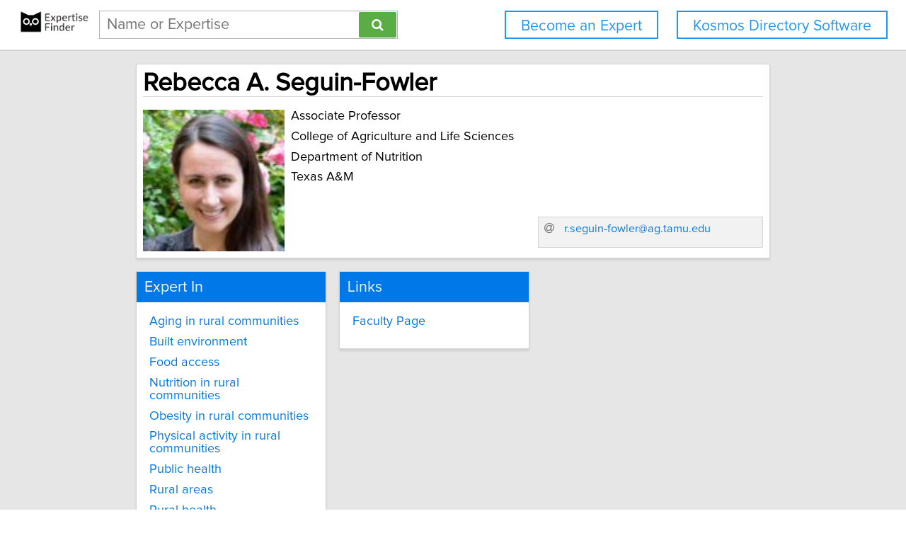

--- FILE ---
content_type: text/html; charset=utf-8
request_url: https://network.expertisefinder.com/experts/rebecca-a-seguin-fowler
body_size: 5935
content:

<!DOCTYPE html>
<html lang="en">
<head profile="http://www.w3.org/2005/10/profile">
<link rel="shortcut icon" href="/static/img/expertisefinder.ico"/>
<!--[if IE]>
<meta http-equiv="X-UA-Compatible" content="IE=edge,chrome=1"/>
<![endif]-->
<meta http-equiv="Content-Type" content="text/html; charset=utf-8"/>
<meta name="author" content="Expertise Finder"/>
<meta name="copyright" content="Copyright Expertise Finder"/>

<title>Rebecca A. Seguin-Fowler &bull; Expertise Finder Network</title>


<meta name="robots" content="INDEX, FOLLOW, NOARCHIVE, NOODP, NOYDIR"/>

<meta name="description" content="Rebecca A. Seguin-Fowler is an expert in Aging in rural communities, Built environment, Food access, Nutrition in rural communities, Obesity in rural communities, Physical activity in rural communities, Public health, Rural areas, Rural health and Women's health in rural communities"/>



<script src="//ajax.googleapis.com/ajax/libs/jquery/2.1.1/jquery.min.js"></script>

<script src="//cdnjs.cloudflare.com/ajax/libs/underscore.js/1.7.0/underscore-min.js"></script>
<script src="/static/js/typeahead.bundle.min.js"></script>
<script src="/static/js/jquery.mark.min.js" charset="UTF-8"></script>
<link rel="stylesheet" href="/static/css/pure-min.css">
<!--[if lte IE 8]>
<link rel="stylesheet" href="/static/css/grids-responsive-old-ie-min.css">
<![endif]-->
<!--[if gt IE 8]><!-->
<link rel="stylesheet" href="/static/css/grids-responsive-min.css">
<!--<![endif]-->
<link href="//maxcdn.bootstrapcdn.com/font-awesome/4.2.0/css/font-awesome.min.css" rel="stylesheet">
<meta name="viewport" content="width=device-width, initial-scale=1">
<style type="text/css">
@charset "utf-8";

@font-face
{
    font-family: 'proxima-reg';
    src: url('/static/fonts/proxima_nova_regular.otf') format('opentype');
}
@font-face
{
    font-family: 'proxima-italic';
    src: url('/static/fonts/proxima_nova_italic.otf') format('opentype');
}
@font-face
{
    font-family: 'proxima-bold';
    src: url('/static/fonts/proxima_nova_bold.otf') format('opentype');
}

*
{
    -webkit-font-smoothing: antialiased;
    -moz-font-smoothing: antialiased;
    padding: 0;
    margin: 0;
    font-family: 'proxima-reg', sans-serif;
}

html, body
{
    height: 100%;
    width: 100%;
    font-size: 100%;
}

html, body, p, div, button, input, select, textarea, .pure-g [class *= "pure-u"]
{
    font-family: 'proxima-reg', sans-serif;
    font-size: 18px;
}

.notxtstyle
{
    text-decoration: none;
}

.bold
{
    font-family: 'proxima-bold', sans-serif;
}

.italic
{
    font-family: 'proxima-italic', sans-serif;
}

.rf
{
    float: right;
}

.lf
{
    float: left;
}

.clear
{
    clear: both;
}

.error
{
    color: red;
}

.blockify 
{
    display: block;
}

.iblockify 
{
    display: inline-block;
}

#globalwrapper
{
    background-color: #E6E6E6;
    min-height: 100%;
    height: auto !important;
    height: 100%;
}

.grayBorderedBox
{
    background-color: white;
    border: 1px solid #d3d3d3;
    -moz-box-shadow: 0 3px 3px rgba(0, 0, 0, 0.09);
    -webkit-box-shadow: 0 3px 3px rgba(0, 0, 0, 0.09);
    box-shadow: 0 3px 3px rgba(0, 0, 0, 0.09);
    border-collapse: separate;
}
</style>
<script async src="https://www.googletagmanager.com/gtag/js?id=UA-54415817-1"></script>
<script>
  window.dataLayer = window.dataLayer || [];
  function gtag(){dataLayer.push(arguments);}
  gtag('js', new Date());

  gtag('config', 'UA-54415817-1');
</script>


<style type="text/css">
#mainHeader
{
    background-color: white; 
    padding: 15px 0; 
    position: fixed; 
    left: 0; 
    right: 0; 
    top: 0; 
    z-index: 1030; 
    border-bottom: 2px solid #d3d3d3;
}

.activeSettingsBtn, .settingsBtn
{
    content: "";
    height: 5px; 
    width: 30px;
    float: left;
    margin: 6px 10px;
    display: inline-block;
    cursor: pointer;
}

.activeSettingsBtn
{
    border-top: 5px solid #0078E7; 
    border-bottom: 15px double #0078E7; 
}

.settingsBtn
{
    border-top: 5px solid black; 
    border-bottom: 15px double black; 
}

#settingsMenu
{
    position: fixed;
    z-index: 2000;
    -webkit-transition: left 0.5s ease-in-out;
    -moz-transition: left 0.5s ease-in-out;
    -o-transition: left 0.5s ease-in-out;
    transition: left 0.5s ease-in-out;
    top: -999px;
    left: -999px;
}

.txt-nav-btn, .icon-nav-btn
{
    margin: 0 1% 0 0;
    float: right;
}

.txt-nav-btn
{
    min-width: 6%;
}

.outline-btn
{
    background-color: white;
    color: #1F96F0;
    border: 2px solid #1F96F0;
    display: inline-block;
    line-height: 40px;
    white-space: nowrap;
    text-align: center;
    cursor: pointer;
    text-decoration: none;
    padding: 0 1em;
    -webkit-transition: background-color 0.3s ease;
    -o-transition: background-color 0.3s ease;
    transition: background-color 0.3s ease;
}

.outline-btn:hover
{
    background-color: #1F96F0;
    color: white;
}

#logoHolder
{
    margin: 0 0 0 2%;
    float: left;
}

#searchholder
{
    width: 33%;
    display: inline-block;
    margin: 0 0 0 1%;
}

nav form 
{
    display: inline-block;
    position: relative;
    width: 100%;
}

nav form input 
{
    outline: none;
}

nav form input[type="text"] 
{
    -moz-box-sizing: border-box;
    -webkit-box-sizing: border-box;
    box-sizing: border-box;
    height: 40px;
    border: 1px solid rgba(0,0,0,0.3);
    width: 100%;
    padding: 3px 65px 3px 10px;
    -webkit-transition: border-color 1s ease; 
    -moz-transition: border-color 1s ease; 
    -o-transition: border-color 1s ease; 
    transition: border-color 1s ease;
}

#searchBtn
{
    -moz-box-sizing: border-box;
    -webkit-box-sizing: border-box;
    box-sizing: border-box;
    height: 36px;
    position: absolute;
    right: 2px;
    top: 2px;
    z-index: 9000;
    background-color: #5AAC44;
}

footer
{
    background-color: white; 
    padding: 15px 2%; 
    margin: 0; 
    border-top: 2px solid #d3d3d3;
}

#orgAddress, #poweredBy
{
    font-size: 15px;
    margin: 0;
    padding: 0;
}

#orgAddress
{
    float: left;
}

#poweredBy
{
    float: right;
    text-align: center;
}

.twitter-typeahead {
    display: block !important;
    position: relative !important;
    padding: 0 !important;
    width: 100%;
}

.typeahead 
{
    background-color: #fff;
    -moz-box-sizing: border-box !important;
    -webkit-box-sizing: border-box !important;
    box-sizing: border-box !important;
    font-size: 1.2em !important;
    min-height: 40px;
    border: 1px solid rgba(0,0,0,0.3);
    width: 100% !important;
    padding: 3px 65px 3px 10px !important;
    -webkit-transition: border-color 1s ease !important; 
    -moz-transition: border-color 1s ease !important; 
    -o-transition: border-color 1s ease !important; 
    transition: border-color 1s ease !important;
    outline: none !important;
}

.tt-menu 
{
    -moz-box-sizing: border-box;
    -webkit-box-sizing: border-box;
    box-sizing: border-box;
    width: 100%;
    margin: 0;
    padding: 0;
    background-color: #fff;
    border: 1px solid rgba(0,0,0,0.3);
    -webkit-box-shadow: 0 5px 10px rgba(0,0,0,0.2);
    -moz-box-shadow: 0 5px 10px rgba(0,0,0,0.2);
    box-shadow: 0 5px 10px rgba(0,0,0,0.2);
}

.tt-suggestion 
{
    padding: 3px 65px 3px 10px;
    font-size: 1.2em;
    line-height: 25px;
    text-align: left;
}

.tt-suggestion:hover 
{
    cursor: pointer;
    color: #fff;
    background-color: #0078E7;
}

.tt-suggestion.tt-cursor 
{
    color: #fff;
    background-color: #0078E7;
}

.tt-suggestion p 
{
    margin: 0;
}

@media only screen and (max-width: 768px) {
    .txt-nav-btn, .icon-nav-btn
    {
        margin: 0 15px 0 0;
    }

    .txt-nav-btn
    {
        width: 140px;
    }

    .icon-nav-btn
    {
        width: 40px;
    }

    #searchholder, #logoHolder
    {
        display: block;
        width: 100%;
    }

    #logoHolder 
    {
        margin: 0 auto 10px auto;
    }

    #logoHolder a
    {
        text-align: center;
    }

    #logoHolder a img 
    {
        margin-top: 0 !important;
    }

    #searchholder > div
    {
        clear: both;
        text-align: center;
    }

    #searchholder form 
    {
        width: 300px;
    }

    #searchholder form input[type="text"] 
    {
        width: 250px;
    }

    footer 
    {
        padding: 15px; 
    }

    #orgAddress, #poweredBy
    {
        display: block;
        width: 100%;
    }

    #orgAddress
    {
        padding: 0 0 30px 0;
    }

    .typeahead 
    {
        background-color: #fff;
        -moz-box-sizing: border-box !important;
        -webkit-box-sizing: border-box !important;
        box-sizing: border-box !important;
        font-size: 1.2em !important;
        min-height: 40px;
        border: 1px solid rgba(0,0,0,0.3);
        width: 250px;
        padding: 3px 65px 3px 10px !important;
        -webkit-transition: border-color 1s ease !important; 
        -moz-transition: border-color 1s ease !important; 
        -o-transition: border-color 1s ease !important; 
        transition: border-color 1s ease !important;
        outline: none !important;
    }
}
</style>

<style type="text/css">
.hidify {
    display: none;
}

#omnicontainer {
    width: 750px;
    margin: 0 auto;
    padding: 0;
}

#profilephoto {
    width: 200px;
    display: inline-block;
    float: left;
}

.notification-close {
    color: #333;
    opacity: 0.2;
    float: right;
    text-decoration: none;
}

.notification-close:hover {
    opacity: 1;
}

#nameSection {
    width: 720px;
    padding: 15px;
    margin: 1em 0;
    position: relative;
}

#nameSection > h1 {
    font-size: 2em;
}

#generalDetails {
    float: right;
    padding-left: 15px;
    width: 505px;
    margin: 0;
}

#contactInfo {
    margin-top: 1.5em;
    padding: 0.5em;
    display: block;
    border: 1px solid #d5d5d5;
    background-color: #f2f2f2;
    font-size: 0.9em;
}

.singleCard {
    width: 230px;
    margin: 0 20px 20px 0;
    float: left;
    padding: 0;
}

.doubleCard {
    width: 480px;
    margin: 0 0 20px 0;
    float: left;
    padding: 0;
}

.cardPadder {
    padding: 1em;
}

.sectionHeader {
    font-weight: normal;
    font-size: 1.2em;
    width: 100%;
    background-color: #0078E7;
    color: #f8f8f8;
    margin: 0;
    padding: 0.5em;
    box-sizing: border-box;
}

.underlined {
    border-bottom: 1px solid #d5d5d5;
}

.spacify {
    display: block;
    margin-bottom: 0.6em;
}

.linkify {
  color: #0078E7;
}

.linkify:hover {
  text-decoration: underline;
}

@media only screen and (max-width: 768px) {
    #omnicontainer {
        width: 310px;
        min-width: 310px;
        margin: 0 auto;
    }

    #profilephoto {
        margin: 0 auto 1em auto;
        float: none;
        display: block;
    }

    #nameSection {
        width: 280px;
    }

    #nameSection > h1 {
        font-size: 1.6em;
    }

    #generalDetails {
        float: none;
        width: 100%;
        padding: 0;
    }

    .singleCard, .doubleCard {
        width: 310px;
        margin: 1em auto;
        float: none;
        padding: 0;
    }
}
</style>

</head>
<body>
<div id="globalwrapper">

<nav id="mainHeader">
<div id="logoHolder">
<a href="https://expertisefinder.com/" class="blockify" style="height: 40px;">
<img src="/static/img/expertise_finder_logo.png" alt="Link to expertisefinder.com" style="height: 50px; margin-top: -10px;"/>
</a>
</div>
<div id="searchholder">
<div id="headerSearchGroup">
<form method="get" action="/searchexperts">
<input type="text" id="mainSearchBar" class="typeahead" name="query" placeholder="Name or Expertise" >
<button id="searchBtn" type="submit" class="pure-button pure-button-primary"><span class="fa fa-search"></span></button>
</form>
<div class="clear"></div>
</div>
</div>
<script type="text/javascript">
var search_button = $('#searchBtn');
var search_box = $('#searchholder form input');
search_box.css('padding-right', search_button.outerWidth() + 20 + 'px');
search_box.focus(function () {$('#searchholder form input').css('border-color', '#0078E7')});
search_box.focusout(function () {$('#searchholder form input').css('border-color', 'rgba(0,0,0,0.3)')});

var buttonsHTML = '<a class="js-added outline-btn txt-nav-btn" style="margin: 0 2% 0 0; font-size: 1.18em; float: right;" href="https://expertisefinder.com/kosmos-directory-software/">Kosmos Directory Software</a><a class="js-added outline-btn txt-nav-btn" style="margin: 0 2% 0 0; font-size: 1.18em; float: right;" href="https://expertisefinder.com/become-an-expert/">Become an Expert</a>';

var buttonsHTMLmobile = '';

var insertHeader = function () {
    var vw = Math.max(document.documentElement.clientWidth, window.innerWidth || 0);
    var vh = Math.max(document.documentElement.clientHeight, window.innerHeight || 0);

    if ($('.js-added').length)
        $('.js-added').remove();

    if (vw > 768)
    {
        $('#mainHeader').append(buttonsHTML);
        var nav_buttons = $('.txt-nav-btn');
        nav_buttons.css('box-sizing', 'border-box');
        nav_buttons.css('height', search_box.outerHeight() + "px");

        $('#mainHeader').css("margin-bottom", "1em");
    }
    else
    {
        $('#mainHeader').append(buttonsHTMLmobile);

        $('#mainHeader').css("margin-bottom", "1em");
    }
};

insertHeader();
$(window).resize(function(){insertHeader()});

var hideLogoOnScroll = function () {
    var vw = Math.max(document.documentElement.clientWidth, window.innerWidth || 0);

    if (vw < 768)
    {
        if ($("body").scrollTop() > 0 || $("html").scrollTop() > 0)
        {
            $('#logoHolder').remove();
        }
        else
        {
            if ($('#logoHolder').length === 0) 
            {
                $('#mainHeader').prepend('<div id="logoHolder"><a href="https://expertisefinder.com/" class="blockify" style="height: 40px;"><img src="/static/img/expertise_finder_logo.png" alt="Link to expertisefinder.com" style="height: 50px;"/></a></div>');
            }
        }
    }
    else
    {
        if ($('#logoHolder').length === 0) 
        {
            $('#mainHeader').prepend('<div id="logoHolder"><a href="https://expertisefinder.com/" class="blockify" style="height: 40px;"><img src="/static/img/expertise_finder_logo.png" alt="Link to expertisefinder.com" style="height: 50px; margin-top: -10px;"/></a></div>');
        }
    }
};

$(window).resize(hideLogoOnScroll);
$(window).scroll(hideLogoOnScroll);
</script>
</nav>

<div id="pushedContainer">

<div id="omnicontainer">
<div class="grayBorderedBox" id="nameSection">
<h1 class="underlined" style="width: 100%; margin: 0 0 0.5em 0; padding: 0;">Rebecca A. Seguin-Fowler</h1>
<img id="profilephoto" src="https://network.expertisefinder.com/expert-profile-photo/rebecca-a-seguin-fowler" alt="Profile photo of Rebecca A. Seguin-Fowler"/>
<p id="generalDetails">


<span class="spacify">Associate Professor</span>



<span class="spacify">College of Agriculture and Life Sciences</span>



<span class="spacify">Department of Nutrition</span>



<span class="spacify">Texas A&M</span>



<span id="contactInfo">



<span class="spacify">
<span style="color: #777777;" class="fa fa-at"></span>
<a id="email_address_1" class="linkify notxtstyle" style="padding-left: 10px;" href="mailto:r.seguin-fowler@ag.tamu.edu">r.seguin-fowler@ag.tamu.edu</a>
</span>
<script type="text/javascript">
$('#email_address_1').click(function () {
    gtag('config', 'UA-54415817-1', {
        'custom_map': {'dimension2': 'email_clicked'}
    });
    gtag('event', 'expert_contacted', {'email_clicked': 'rebecca-a-seguin-fowler'});
});
</script>




</span>
</p>
<div class="clear"></div>
</div>

<div class="singleCard grayBorderedBox">
<h2 class="sectionHeader">Expert In</h2>
<div class="cardPadder">

<a class="notxtstyle linkify spacify" href="/search-experts?query=Aging%20in%20rural%20communities">Aging in rural communities</a>

<a class="notxtstyle linkify spacify" href="/search-experts?query=Built%20environment">Built environment</a>

<a class="notxtstyle linkify spacify" href="/search-experts?query=Food%20access">Food access</a>

<a class="notxtstyle linkify spacify" href="/search-experts?query=Nutrition%20in%20rural%20communities">Nutrition in rural communities</a>

<a class="notxtstyle linkify spacify" href="/search-experts?query=Obesity%20in%20rural%20communities">Obesity in rural communities</a>

<a class="notxtstyle linkify spacify" href="/search-experts?query=Physical%20activity%20in%20rural%20communities">Physical activity in rural communities</a>

<a class="notxtstyle linkify spacify" href="/search-experts?query=Public%20health">Public health</a>

<a class="notxtstyle linkify spacify" href="/search-experts?query=Rural%20areas">Rural areas</a>

<a class="notxtstyle linkify spacify" href="/search-experts?query=Rural%20health">Rural health</a>

<a class="notxtstyle linkify spacify" href="/search-experts?query=Women%27s%20health%20in%20rural%20communities">Women's health in rural communities</a>

</div>
</div>



<div class="singleCard grayBorderedBox">
<h2 class="sectionHeader">Links</h2>
<div class="cardPadder">

<a class="notxtstyle linkify spacify" href="https://nutrition.tamu.edu/people/seguin-fowler-rebecca/" target="_blank">Faculty Page</a>

</div>
</div>


<div class="clear" style="height: 2em;"></div>
</div>
<script type="text/javascript">
var scaleProfileCards = function () {
    var vw = Math.max(document.documentElement.clientWidth, window.innerWidth || 0);

    if (vw > 768)
    {
        var available_space = Math.floor(0.7*vw)
        
        if (available_space > 750)
        {
            $('#omnicontainer').css('width', available_space + "px");
            $('#nameSection').css('width', available_space + "px");
            $('#nameSection').css('box-sizing', 'border-box');
            $('#nameSection').css('padding', '1%');
            $('#nameSection').css('margin-bottom', '2%');

            var generalDetailsSize = available_space - Math.ceil(0.03*available_space) - 205;
            $('#generalDetails').css('width', generalDetailsSize - 300 + "px");
            $('#generalDetails').css('padding-left', '1%');
            $('#generalDetails').css('float', 'left');

            $('#contactInfo').css('width', '300px');
            $('#contactInfo').css('position', 'absolute');
            $('#contactInfo').css('right', '1%');
            $('#contactInfo').css('bottom', '5%');

            $('.singleCard').css('width', '30%');
            $('.singleCard').css('margin', '0 2% 2% 0');
            $('.singleCard').css('box-sizing', 'border-box');
            $('.doubleCard').css('width', '68%');
            $('.doubleCard').css('margin', '0 0 2% 0');
            $('.doubleCard').css('box-sizing', 'border-box');
        }
    }
};

var removeStyleTags = function () {
    var elements = $('#omnicontainer, #generalDetails, #nameSection, #contactInfo, .singleCard, .doubleCard');
    elements.each(function (index, element) {$(element).removeAttr('style')});
};

$(window).load(function () {
    
    scaleProfileCards();
});
$(window).resize(function () {removeStyleTags(); _.debounce(scaleProfileCards, 100)();});
</script>

</div>
<script type="text/javascript">
if (document.getElementById('mainHeader') !== null) {
    jQuery.fn.headerPush = function () {
        if ($('#mainHeader').css('display') !== 'none') 
        {
            this.css("padding-top", $('#mainHeader').outerHeight() + "px");
        }
        else
        {
            this.css("padding-top", "0");
        }
        return this;
    }

    $('#pushedContainer').headerPush();
    $(window).resize(function(){$('#pushedContainer').headerPush()});
}
</script>
<div id="footerpusher"></div>
</div>

<footer>
<p id="orgAddress">
&copy; <script type="text/javascript">var year = new Date().getFullYear(); $('#orgAddress').append(year)</script> | Expertise Finder | Toronto (Canada) | 1-888-978-5418 | <a href="mailto:info@expertisefinder.com" style="text-decoration: none;">info@expertisefinder.com</a> | <a href="https://expertisefinder.com" style="text-decoration: none;" rel="nofollow">Home</a> | <a href="https://network.expertisefinder.com/privacy" style="text-decoration: none;" rel="nofollow">Privacy</a> | <a href="https://network.expertisefinder.com/useragreement" style="text-decoration: none;" rel="nofollow">User Agreement</a>
<br/><br/>
<a class="fa fa-twitter" style="text-decoration: none; color: #33CCFF; font-size: 2em; display: inline-block; margin-right: 0.3em;" href="http://www.twitter.com/expertisefinder" rel="nofollow"></a><a class="fa fa-linkedin-square" style="text-decoration: none; color: #4875B4; font-size: 2em; display: inline-block; margin-right: 0.3em;" href="https://www.linkedin.com/company/expertise-finder" rel="nofollow"></a><a class="fa fa-facebook" style="text-decoration: none; color: #3B5998; font-size: 2em;" href="https://www.facebook.com/expertisefinder" rel="nofollow"></a>
</p>
<p id="poweredBy">
Powered by
<a href="https://expertisefinder.com/" rel="nofollow"><img src="/static/img/expertise_finder_logo.png" style="height: 45px; display: block; margin: 0 auto; padding-top: 5px;" alt="Link to expertisefinder.com"/></a>
</p>
<div class="clear"></div>
</footer>
<script type="text/javascript">
var setFooterHeight = function () {
    var globalwrapper = $('#globalwrapper');
    var pusher = $('#footerpusher');
    var footer_size = $('footer').outerHeight() + "px";

    globalwrapper.css('margin-bottom', "-" + footer_size);
    pusher.height(footer_size);
};

setFooterHeight();
$(window).resize(setFooterHeight);
</script>

<script type="text/javascript">
$(document).ready(function() {
    var fetchQuery = null;
    var fetchResultsCallback = null;
    
    var fetchResults = _.debounce(function() {
        $.get('/suggester?query=' + fetchQuery, function(data) {
            if(fetchResultsCallback)
    	    fetchResultsCallback(data);
        });
    }, 300);
    
    $('.typeahead').typeahead(
      {
        hint: false,
        highlight: false,
        minLength: 1
      },
      {
        name: 'suggestions',
        limit: 10,
        display: 'suggestion',
        source: function(query, syncResults, asyncResults) {
            fetchQuery = query;
            fetchResultsCallback = asyncResults;
            fetchResults();
        }
      }
    ).on("typeahead:render", function() {
        var searchTerm = $(this).val();
        $(".tt-suggestion").each(function () {
            $(this).mark(
                searchTerm,
                {
                    'element': 'strong',
                    'className': '',
                    'separateWordSearch': false,
                    'acrossElements': true,
                    'accuracy': 'partially',
                    'diacritics': true,
                    'caseSensitive': false,
                    'filter': function (node, term, totalCounter, counter) {
                        if (counter >= 1) {
                            return false;
                        } else {
                            return true;
                        }
                    }
                }
            );
        });
    });
});
</script>
<script type="text/javascript">
    window._mfq = window._mfq || [];
    (function() {
        var mf = document.createElement("script");
        mf.type = "text/javascript"; mf.defer = true;
        mf.src = "//cdn.mouseflow.com/projects/14146477-d406-4df9-8d36-d4c25829f8a8.js";
        document.getElementsByTagName("head")[0].appendChild(mf);
    })();
</script>
</body>
</html>
